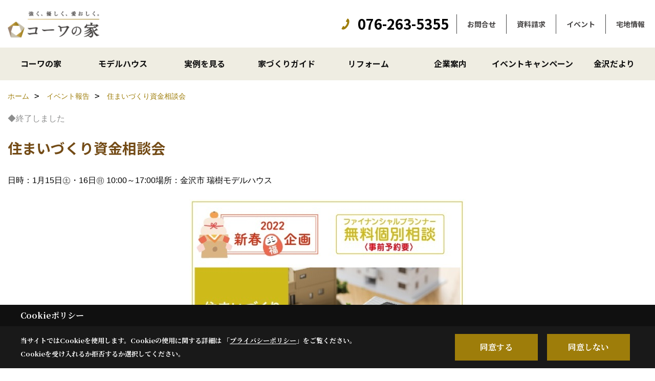

--- FILE ---
content_type: text/html; charset=UTF-8
request_url: https://www.kowanoie.com/co_event_rp/8aa8146e0796719f5038158b79183260.html
body_size: 11135
content:
<!DOCTYPE html>
<html lang="ja">
<head prefix="og: http://ogp.me/ns# fb: http://ogp.me/ns/fb# article: http://ogp.me/ns/article#">
<script>if(self != top){window['ga-disable-G-NXWMJFMTCL'] = true;top.location=self.location;}</script>


<script>(function(w,d,s,l,i){w[l]=w[l]||[];w[l].push({'gtm.start':
new Date().getTime(),event:'gtm.js'});var f=d.getElementsByTagName(s)[0],
j=d.createElement(s),dl=l!='dataLayer'?'&l='+l:'';j.async=true;j.src=
'https://www.googletagmanager.com/gtm.js?id='+i+dl;f.parentNode.insertBefore(j,f);
})(window,document,'script','dataLayer','GTM-KFN59GD');</script>

<!-- Google Tag Manager -->
<script>(function(w,d,s,l,i){w[l]=w[l]||[];w[l].push({'gtm.start':
new Date().getTime(),event:'gtm.js'});var f=d.getElementsByTagName(s)[0],
j=d.createElement(s),dl=l!='dataLayer'?'&l='+l:'';j.async=true;j.src=
'https://www.googletagmanager.com/gtm.js?id='+i+dl;f.parentNode.insertBefore(j,f);
})(window,document,'script','dataLayer','GTM-WKSSZFX');</script>
<!-- End Google Tag Manager -->

<meta http-equiv="Content-Type" content="text/html; charset=utf-8">
<base href="https://www.kowanoie.com/">
<title>住まいづくり資金相談会 コーワの家イベント　注文住宅　石川県金沢市</title>

<meta name="viewport" content="width=device-width,initial-scale=1">
<meta http-equiv="X-UA-Compatible" content="IE=edge">
<meta http-equiv="Expires" content="14400">
<meta name="format-detection" content="telephone=no">
<meta name="keywords" content="住まいづくり資金相談会,石川県,金沢市,住宅見学会,イベント,お住まい訪問,注文住宅,新築,一戸建て,ハウスメーカー,コーワの家,宏州建設">
<meta name="description" content="住まいづくり資金相談会 新築住宅見学会やお住まい訪問など石川県コーワの家のイベント情報。常時いくつかのイベントを開催しています。家づくりを考えたらぜひ参加して家づくり成功の秘訣を探ってください。">

<meta name="SKYPE_TOOLBAR" content="SKYPE_TOOLBAR_PARSER_COMPATIBLE">
<meta name="apple-mobile-web-app-title" content="宏州建設株式会社">
<meta property="og:type" content="article" />
<meta property="og:url" content="https://www.kowanoie.com/co_event_rp/8aa8146e0796719f5038158b79183260.html" />
<meta property="og:title" content="住まいづくり資金相談会 コーワの家イベント　注文住宅　石川県金沢市" />
<meta property="og:description" content="住まいづくり資金相談会 新築住宅見学会やお住まい訪問など石川県コーワの家のイベント情報。常時いくつかのイベントを開催しています。家づくりを考えたらぜひ参加して家づくり成功の秘訣を探ってください。" />
<meta property="og:image" content="https://www.kowanoie.com/assets/img/amp-default.png" />
<meta property="og:site_name" content="コーワの家　注文住宅　石川県金沢市" />
<meta property="og:locale" content="ja_JP" />
<meta name="twitter:card" content="summary" />
<meta name="p:domain_verify" content="e2815c7951cbc8d072e345627ab1dc47"/>






<link rel="stylesheet" href="css/base.css?v=202601190057">
<link rel="stylesheet" href="assets/templates/css/site_design.css?v=202601190057">

<link rel="stylesheet" href="assets/css/swiper.min.css">
<link rel="stylesheet" href="css/as_co.css?202601190057">

<link rel="preconnect" href="https://fonts.googleapis.com">
<link rel="preconnect" href="https://fonts.gstatic.com" crossorigin>
<link href="https://fonts.googleapis.com/css2?family=Noto+Sans+JP:wght@700&family=Noto+Serif+JP:wght@700&display=swap" rel="stylesheet">

<link rel="icon" href="https://www.kowanoie.com/favicon.ico">
<link rel="apple-touch-icon" href="https://www.kowanoie.com/assets/img/apple-touch-icon.png">

<script src="assets/js/jquery-2.2.4.min.js"></script>
<script defer>
document.addEventListener('DOMContentLoaded', function(){
const imagesDom = document.querySelectorAll('.rte_area img, .lazy img');

imagesDom.forEach(img => {
if (img.closest('picture')) return;
const width = img.getAttribute('width');
const height = img.getAttribute('height');

if (width && height) {
img.style.aspectRatio = `${width} / ${height}`;
}

img.dataset.layzr = img.src;img.src = 'assets/img/blank.gif';
});
});
</script>


<script type="application/ld+json">{"@context": "http://schema.org","@type": "Organization","name": "宏州建設株式会社","url": "https://www.kowanoie.com/","logo": "https://www.kowanoie.com/./assets/article_image_save/RDZ20250215123345.png","image": "","address": {"@type": "PostalAddress","postalCode": "920-0025","addressCountry": "JP","addressRegion": "石川県","addressLocality": "金沢市駅西本町","streetAddress": "1丁目3番15号"}}</script><script type="application/ld+json">{"@context": "http://schema.org","@type": "Article","headline": "住まいづくり資金相談会 コーワの家イベント　注文住宅　石川県金沢市","url": "https://www.kowanoie.com/co_event_rp/8aa8146e0796719f5038158b79183260.html","description": "住まいづくり資金相談会 新築住宅見学会やお住まい訪問など石川県コーワの家のイベント情報。常時いくつかのイベントを開催しています。家づくりを考えたらぜひ参加して家づくり成功の秘訣を探ってください。","author": {"@type": "Organization","name": "宏州建設株式会社"}}</script>
</head>

<body id="page37" class="normal">
<noscript><iframe src="https://www.googletagmanager.com/ns.html?id=GTM-KFN59GD" height="0" width="0" style="display:none;visibility:hidden"></iframe></noscript>
<!-- Google Tag Manager (noscript) -->
<noscript><iframe src="https://www.googletagmanager.com/ns.html?id=GTM-WKSSZFX"
height="0" width="0" style="display:none;visibility:hidden"></iframe></noscript>
<!-- End Google Tag Manager (noscript) -->
<a id="top" name="top"></a>
<header id="mainHeader" class="wbg">
<section id="header" class="clearfix">

<a href="https://www.kowanoie.com/" id="logo"><img src="./assets/article_image_save/RDZ20250215123345.png" alt="宏州建設株式会社コーワの家" width="400" height="140"></a>
<div id="headBtns" class="clearfix">

<div class="telInfo">
<div>
<div class="telicon"><svg version="1.1" xmlns="http://www.w3.org/2000/svg" xmlns:xlink="http://www.w3.org/1999/xlink" x="0px" y="0px" width="30px" height="30px" viewBox="2.5 18.5 30 30" enable-background="new 2.5 18.5 30 30" xml:space="preserve"><path d="M18.918,34.674c-0.809,1.379-1.676,2.342-2.609,2.95c-0.875,0.534,0,0-1.572-0.935c-0.246-0.15-0.707-0.354-0.854-0.107l-2.305,3.928c-0.19,0.32-0.022,0.615,0.522,0.963c2.592,1.635,6.643-0.646,9.324-5.213c2.684-4.57,2.783-9.349,0.189-10.988c-0.547-0.347-0.881-0.36-1.066-0.043l-2.305,3.93c-0.146,0.242,0.24,0.578,0.48,0.738c1.524,1.021,1.58-0.037,1.524,1.021C20.156,32.057,19.727,33.296,18.918,34.674z"/></svg>
</div>
<span class="tlb bc2 wf1">076-263-5355</span>
</div>
</div>

<div class="hmenu">
<ul class="flx">
<li class="btn01"><a class="wf1 bc2" href="toiawase/" id="header_menu01">お問合せ</a></li>
<li class="btn02"><a class="wf1 bc2" href="siryo/" id="header_menu02">資料請求</a></li>
<li class="btn03"><a class="wf1 bc2" href="co_event.html" id="header_menu03">イベント</a></li>
<li class="btn04"><a class="wf1 bc2" href="co_bukken.html" id="header_menu04">宅地情報</a></li>

</ul>
</div>

</div>
<div id="spbtn" class="spbtn"><div class="menu-button"><span class="tbn bg"></span><span class="mbn bg"></span><span class="bbn bg"></span></div></div>
</section>

<nav id="navi" class="">
<ul data-breakpoint="1000" class="navi_p bg3">
<li class="sp"><a class="wf1 bc lbl" href="toiawase/" id="menu01">お問合せ</a></li>
<li class="sp"><a class="wf1 bc lbl" href="siryo/" id="menu02">資料請求</a></li>
<li class="sp"><a class="wf1 bc lbl" href="co_event.html" id="menu03">イベント</a></li>
<li class="sp"><a class="wf1 bc lbl" href="co_bukken.html" id="menu04">宅地情報</a></li>

<li id="headerSNS" class="sp"><aside class="snsBox">
<ul class="flx">
<li><a href="https://www.instagram.com/kowanoie/" target="_blank"><img src="./assets/article_image_save/IuQ20250221114208r.png" alt="Instagram" width="30" height="30"></a></li><li><a href="https://www.pinterest.jp/kowanoie/_created/" target="_blank"><img src="./assets/article_image_save/NOB20250221114214r.png" alt="Pinterest" width="30" height="30"></a></li><li><a href="https://www.youtube.com/channel/UC4tdbI2ky_Xlhl0ahDLNL-A" target="_blank"><img src="./assets/article_image_save/HHC20250221114221r.png" alt="YouTube" width="30" height="30"></a></li><li><a href="https://linevoom.line.me/user/_dTYw-mk8epJBgiaQc7AW6dyxmFjlM0v5geAYrk4" target="_blank"><img src="./assets/article_image_save/PDC20250221114228r.png" alt="LINE" width="30" height="30"></a></li></ul>
</aside>
</li>
<li id="gn1"><a class="nbc wf1" id="menuコーワの家" href="co_navi/9caf16a978736f52318ebef534e5e549-337.html">コーワの家</a><ul class="solid bda lbl wbg"><li class="bl"><a class="bc2 bg2 wf1" id="menuコンセプト" href="co_navi/9caf16a978736f52318ebef534e5e549-337.html">コンセプト</a></li><li class="bl"><a class="bc2 bg2 wf1" id="menu宏州建設の魅力" href="co_navi/wLa20160130133147-417.html">宏州建設の魅力</a></li><li class="bl"><a class="bc2 bg2 wf1" id="menuアフターサービス" href="co_navi/082d4f6b9b3936ae162b5cf1-304.html">アフターサービス</a></li><li class="bl"><a class="bc2 bg2 wf1" id="menuハウスメーカー品質の｢PFウッド｣" href="co_navi/28b86172c58a9e7da96873cde849fb37-224.html">ハウスメーカー品質の｢PFウッド｣</a></li><li class="bl"><a class="bc2 bg2 wf1" id="menu耐震＋制震　標準仕様" href="co_navi/6414125ada43255908e269f3-225.html">耐震＋制震　標準仕様</a></li><li class="bl"><a class="bc2 bg2 wf1" id="menu家づくりの流れ" href="co_navi/30da754761bcc60c3b422b22-226.html">家づくりの流れ</a></li><li class="bl"><a class="bc2 bg2 wf1" id="menuZEH 目標公表値" href="co_navi/35cead728ac3cfaef19b5f04375af36b-227.html">ZEH 目標公表値</a></li><li class="bl"><a class="bc2 bg2 wf1" id="menu3つのStyle提案" href="co_navi/9e5bc9e5cca8986c5a1794068e9e2dae-228.html">3つのStyle提案</a></li><li class="bl"><a class="bc2 bg2 wf1" id="menuMOTENA PLUS ママの見方は､家族の見方｡｢ママのミカタ｣" href="co_navi/3478235df084e30c92e9bae977426103-229.html">MOTENA PLUS ママの見方は､家族の見方｡｢ママのミカタ｣</a></li><li class="bl"><a class="bc2 bg2 wf1" id="menuいつまでも、心地よい『 家族のLiving 』" href="co_navi/efcb083b4963a69047d7e6a60c40e306-250.html">いつまでも、心地よい『 家族のLiving 』</a></li><li class="bl"><span class="touch-button sbg wbc wf1">閉じる</span></li></ul></li><li id="gn2"><a class="nbc wf1" id="menuモデルハウス" href="co_photo2.html">モデルハウス</a><ul class="solid bda lbl wbg"><li class="bl"><a class="bc2 bg2 wf1" id="menu公開中のモデルハウス" href="co_photo2.html">公開中のモデルハウス</a></li><li class="bl"><a class="bc2 bg2 wf1" id="menuルームツアー展示場" href="co_navi/d692a3ea537ad2ba01148c38a7d20724-358.html">ルームツアー展示場</a></li><li class="bl"><a class="bc2 bg2 wf1" id="menuムービーギャラリー" href="co_navi/7772d6217d56034ebe3d84a796e92eef-338.html">ムービーギャラリー</a></li><li class="bl"><a class="bc2 bg2 wf1" id="menuＶＲ展示場" href="co_navi/acd87d29fd18a8e80e96ce9afed158d4-308.html">ＶＲ展示場</a></li><li class="bl"><a class="bc2 bg2 wf1" id="menuこれまでのモデルハウス" href="https://www.kowanoie.com/co_photo2/c/180/435/" target="_blank">これまでのモデルハウス</a></li><li class="bl"><span class="touch-button sbg wbc wf1">閉じる</span></li></ul></li><li id="gn3"><a class="nbc wf1" id="menu実例を見る" href="co_photo.html">実例を見る</a><ul class="solid bda lbl wbg"><li class="bl"><a class="bc2 bg2 wf1" id="menuフォトギャラリー" href="co_photo.html">フォトギャラリー</a></li><li class="bl"><a class="bc2 bg2 wf1" id="menuただいま建築中" href="co_seko_voice.html">ただいま建築中</a></li><li class="bl"><a class="bc2 bg2 wf1" id="menu建築事例集" href="co_kanko_voice.html">建築事例集</a></li><li class="bl"><a class="bc2 bg2 wf1" id="menuお客様の声" href="co_visit.html">お客様の声</a></li><li class="bl"><span class="touch-button sbg wbc wf1">閉じる</span></li></ul></li><li id="gn4"><a class="nbc wf1" id="menu家づくりガイド" href="co_navi/XQy20160130133235-248.html">家づくりガイド</a><ul class="solid bda lbl wbg"><li class="bl"><a class="bc2 bg2 wf1" id="menu上質な家を建てるには" href="co_navi/XQy20160130133235-248.html">上質な家を建てるには</a></li><li class="bl"><a class="bc2 bg2 wf1" id="menu最初にすべきこと" href="co_navi/ooQ20160130133245-249.html">最初にすべきこと</a></li><li class="bl"><a class="bc2 bg2 wf1" id="menu住宅会社の選び方" href="co_navi/fOl20160130133300-252.html">住宅会社の選び方</a></li><li class="bl"><a class="bc2 bg2 wf1" id="menu注文住宅のデザイン・設計" href="co_navi/eWa20160130133311-253.html">注文住宅のデザイン・設計</a></li><li class="bl"><a class="bc2 bg2 wf1" id="menuモデルハウス見学のポイント" href="co_navi/efa20160130133320-254.html">モデルハウス見学のポイント</a></li><li class="bl"><a class="bc2 bg2 wf1" id="menu二世帯住宅が注目される理由" href="co_navi/cJJ20160130133329-255.html">二世帯住宅が注目される理由</a></li><li class="bl"><a class="bc2 bg2 wf1" id="menu土地探しはお任せ" href="co_navi/QDF20160130133339-256.html">土地探しはお任せ</a></li><li class="bl"><a class="bc2 bg2 wf1" id="menu資金計画について" href="co_navi/YoM20160130133349-257.html">資金計画について</a></li><li class="bl"><a class="bc2 bg2 wf1" id="menu家づくりのはじめ方" href="co_navi/jsC20160130133400-258.html">家づくりのはじめ方</a></li><li class="bl"><span class="touch-button sbg wbc wf1">閉じる</span></li></ul></li><li id="gn5"><a class="nbc wf1" id="menuリフォーム" href="co_navi/MFJ20160130133414-260.html">リフォーム</a><ul class="solid bda lbl wbg"><li class="bl"><a class="bc2 bg2 wf1" id="menuリフォーム・リノベーション" href="co_navi/MFJ20160130133414-260.html">リフォーム・リノベーション</a></li><li class="bl"><a class="bc2 bg2 wf1" id="menuビフォー・アフター" href="co_photo3.html">ビフォー・アフター</a></li><li class="bl"><a class="bc2 bg2 wf1" id="menuリフォーム・ムービーギャラリー" href="co_navi/1d91af7daf0935ab39a19adeb8cadd86-369.html">リフォーム・ムービーギャラリー</a></li><li class="bl"><a class="bc2 bg2 wf1" id="menuつくってみよう! お手軽DIY" href="co_mame.html">つくってみよう! お手軽DIY</a></li><li class="bl"><a class="bc2 bg2 wf1" id="menuWebセミナー" href="co_mame/c/356/357/">Webセミナー</a></li><li class="bl"><a class="bc2 bg2 wf1" id="menu暮らしの広場" href="co_navi/99dc8fde4d3438eeb39c65d348aeaee5-389.html">暮らしの広場</a></li><li class="bl"><a class="bc2 bg2 wf1" id="menuミニコラム" href="co_navi/927db568308fb8d7b1d70f8a87931f0c-408.html">ミニコラム</a></li><li class="bl"><a class="bc2 bg2 wf1" id="menuオリコン顧客満足度調査" href="co_navi/d4bed0c49d556d5641aca849098ad3e5-415.html">オリコン顧客満足度調査</a></li><li class="bl"><span class="touch-button sbg wbc wf1">閉じる</span></li></ul></li><li id="gn6"><a class="nbc wf1" id="menu企業案内" href="co_navi/GAh20160130133432-265.html">企業案内</a><ul class="solid bda lbl wbg"><li class="bl"><a class="bc2 bg2 wf1" id="menu会社概要・沿革" href="co_navi/GAh20160130133432-265.html">会社概要・沿革</a></li><li class="bl"><a class="bc2 bg2 wf1" id="menu事業案内" href="co_navi/Jre20160130133448-266.html">事業案内</a></li><li class="bl"><a class="bc2 bg2 wf1" id="menuクレド" href="co_navi/0bd214c57f13925ffbc95f19e358a190-397.html">クレド</a></li><li class="bl"><a class="bc2 bg2 wf1" id="menu社長の思い" href="co_navi/KDR20160130133532-267.html">社長の思い</a></li><li class="bl"><a class="bc2 bg2 wf1" id="menu地域貢献活動" href="co_navi/1d9bfefced07c044e01fcb3b5a7c8d6e-331.html">地域貢献活動</a></li><li class="bl"><a class="bc2 bg2 wf1" id="menu令和6年能登半島地震の復興事業への取り組み" href="co_navi/7a514208a8ca57164631061a9e5d6b17-414.html">令和6年能登半島地震の復興事業への取り組み</a></li><li class="bl"><a class="bc2 bg2 wf1" id="menu取りくみ" href="co_navi/08e65734d530889e2c93b23ce3bbf367-328.html">取りくみ</a></li><li class="bl"><a class="bc2 bg2 wf1" id="menu理系学生奨学金返還助成制度" href="co_navi/5259392a1e82504822d1c2e1cd0b3502-411.html">理系学生奨学金返還助成制度</a></li><li class="bl"><a class="bc2 bg2 wf1" id="menuユニホーム刷新" href="co_navi/76b130725ca40a74b6fe24f37f6cc5b4-413.html">ユニホーム刷新</a></li><li class="bl"><a class="bc2 bg2 wf1" id="menuつくるを楽しむ。" href="co_navi/1002b678d92bf9d838a42b0d9724bab5-416.html">つくるを楽しむ。</a></li><li class="bl"><a class="bc2 bg2 wf1" id="menuアクセス" href="co_navi/Lqq20160130133540-268.html">アクセス</a></li><li class="bl"><a class="bc2 bg2 wf1" id="menuスタッフ紹介" href="co_staff.html">スタッフ紹介</a></li><li class="bl"><a class="bc2 bg2 wf1" id="menuプライバシーポリシー" href="co_navi/xGv20160130133550-270.html">プライバシーポリシー</a></li><li class="bl"><a class="bc2 bg2 wf1" id="menuお知らせ" href="index.html#newsBox">お知らせ</a></li><li class="bl"><span class="touch-button sbg wbc wf1">閉じる</span></li></ul></li><li id="gn7"><a class="nbc wf1" id="menuイベントキャンペーン" href="co_event.html">イベントキャンペーン</a><ul class="solid bda lbl wbg"><li class="bl"><a class="bc2 bg2 wf1" id="menuイベント" href="co_event.html">イベント</a></li><li class="bl"><a class="bc2 bg2 wf1" id="menuいしかわ移住パスポート事業" href="co_navi/1a3c7fb4ab7a5b9c7d025ce2-419.html">いしかわ移住パスポート事業</a></li><li class="bl"><a class="bc2 bg2 wf1" id="menu｢金沢に住もう｣キャンペーン" href="co_navi/058a28d4ca3f4b420baf25e6-423.html">｢金沢に住もう｣キャンペーン</a></li><li class="bl"><a class="bc2 bg2 wf1" id="menuプレミアム・パスポート事業" href="co_navi/Tqm20170124164201-420.html">プレミアム・パスポート事業</a></li><li class="bl"><a class="bc2 bg2 wf1" id="menuダブルで応援" href="co_navi/4e73b07b4332081bfc9c81344cee96a0-421.html">ダブルで応援</a></li><li class="bl"><a class="bc2 bg2 wf1" id="menu子育てエコホーム支援事業の概要" href="co_navi/da3e382a47495c999fc599d920f391c3-422.html">子育てエコホーム支援事業の概要</a></li><li class="bl"><span class="touch-button sbg wbc wf1">閉じる</span></li></ul></li><li id="gn8"><a class="nbc wf1" id="menu金沢だより" href="co_diary.html">金沢だより</a></li>
<li class="sp"><a class="wf1 bc wbl" href="sitemap.html" id="menu_sitemap">サイトマップ</a></li>
<li class="sp"><div class="menu-button sbg wbc">メニューを閉じる</div></li>
</ul>
</nav>
</header>



<main id="wrapper">
<article>


<section id="contents" class="clf">

<div id="breadCrumbs" class="clearfix">
<ul itemscope itemtype="http://schema.org/BreadcrumbList">
<li itemprop="itemListElement" itemscope itemtype="http://schema.org/ListItem"><a href="https://www.kowanoie.com/" itemprop="item"><span itemprop="name">ホーム</span></a><meta itemprop="position" content="1" /></li>
<li itemprop="itemListElement" itemscope itemtype="http://schema.org/ListItem"><a href="https://www.kowanoie.com/co_event_rp.html" itemprop="item"><span itemprop="name">イベント報告</span></a><meta itemprop="position" content="2" /></li>
<li itemprop="itemListElement" itemscope itemtype="http://schema.org/ListItem"><a href="/co_event_rp/8aa8146e0796719f5038158b79183260.html" itemprop="item"><span itemprop="name">住まいづくり資金相談会</span></a><meta itemprop="position" content="2" /></li>
</ul>
</div>

<div id="eventInfo">

<div class="icon"><span class="end">◆終了しました</span>
</div>

<h1 id="title" class="wf1 tbc">住まいづくり資金相談会</h1>

<ul class="dateplace">
<li>日時：1月15日㊏・16日㊐ 10:00～17:00</li><li>場所：金沢市 瑞樹モデルハウス</li></ul>

<div id="eyecatch"><img src="./assets/article_image_save/Jdk20220111173453r.jpg" alt="住まいづくり資金相談会"></div>

<p class="introduction bg4">ファイナンシャルプランナーによる無料個別相談〈 事前予約要 〉を､開催します｡資金計画の不安や疑問にファイナンシャルプランナーが相談者の立場やライフイベントを考慮し､長期かつ総合的な視点でアドバイスします｡お気軽にご予約下さい｡</p><div id="formBtn" class="linkBtn dn"><a href="#reservation">お申し込み</a></div>
</div>



<div class="rte_area">
<p>&nbsp;</p>
<table style="background-color: #ceba19;">
<tbody>
<tr>
<td style="background-color: #ceba19; text-align: center; vertical-align: middle;" colspan="9">&nbsp;<br /><span style="font-size: 280%; color: #ffffff;"><strong>住まいづくり<br /></strong></span><span style="font-size: 280%; color: #ffffff;"><strong>資 金 相 談 会</strong></span>&nbsp;</td>
<td style="text-align: center;" colspan="7"><img src="assets/images/05event/2022/2022.01.15/00-000-s.jpg" width="580" height="260" /></td>
</tr>
</tbody>
</table>
<p>&nbsp;</p>
<p>&nbsp;</p>
<table>
<tbody>
<tr>
<td><img src="assets/images/05event/2022/2022.01.15/01-001-s.jpg" width="540" height="126" /></td>
<td style="text-align: center; vertical-align: bottom;" rowspan="2"><img src="assets/images/05event/2022/2022.01.15/01-002-s.jpg" width="500" height="300" /></td>
</tr>
<tr>
<td>
<h5><span style="font-size: 120%;">資金計画の不安や疑問にお答えします！</span></h5>
<h5><span style="color: #000000;">ファイナンシャルプランナーが､相談者の立場やライフイベントを考慮し､長期的かつ総合的な視点でアドバイスします｡<br /></span><span style="color: #000000;">お気軽にご予約ください｡</span></h5>
</td>
</tr>
</tbody>
</table>
<p>&nbsp;</p>
<p>&nbsp;</p>
<p>&nbsp;</p>
<h4><span style="font-size: 140%; background-color: #ff0000;"><span style="color: #ffffff;">&nbsp;金沢･瑞樹モデルハウス</span>&nbsp;</span></h4>
<h4 style="text-align: left;"><span style="text-decoration: underline; font-size: 120%;">ファイナンシャルプランナーによる無料個別相談<span style="color: #ff0000;">〈事前予約要〉</span></span></h4>
<table>
<tbody>
<tr>
<td style="text-align: center;"><img src="assets/images/05event/2022/2022.01.15/02-011-s-1.jpg" width="600" height="130" /></td>
<td style="text-align: center;"><img src="assets/images/05event/2022/2022.01.15/02-012-s-1.jpg" width="600" height="130" /></td>
<td style="text-align: center;"><img src="assets/images/05event/2022/2022.01.15/02-013-s-1.jpg" width="600" height="130" /><br />10:00～17:00</td>
</tr>
</tbody>
</table>
<p>&nbsp;</p>
<p>※ファイナンシャルプランナーによる無料の個別相談となりますので､&nbsp;<a class="txtLink" href="#yoyaku">下記ホームよりご予約ください｡&nbsp;</a></p>
<p>なお､瑞樹モデルハウスの見学は､ご予約が無くでも見学できます｡</p>
<p>&nbsp;</p>
<p><img style="display: block; margin-left: auto; margin-right: auto;" src="assets/images/05event/2021/%E7%91%9E%E6%A8%B9%EF%BE%93%EF%BE%83%EF%BE%9E%EF%BE%99/2021.09%E4%BD%8F%E5%AE%85%E5%B1%95/00-00.jpg" alt="" width="1131" height="636" /></p>
<table>
<tbody>
<tr>
<td style="text-align: center;"><img src="assets/images/05event/2021/2%E3%81%A4%E3%81%AE%E4%BC%9A%E5%A0%B4/mizuki/_K2A6366.jpg" alt="" width="1000" height="667" /></td>
<td style="text-align: center;"><img src="assets/images/05event/2021/2%E3%81%A4%E3%81%AE%E4%BC%9A%E5%A0%B4/mizuki/_K2A6325.jpg" alt="" width="1000" height="667" /></td>
<td style="text-align: center;"><img src="assets/images/05event/2021/2%E3%81%A4%E3%81%AE%E4%BC%9A%E5%A0%B4/mizuki/_K2A7790.jpg" alt="" width="1000" height="667" /></td>
</tr>
</tbody>
</table>
<p style="text-align: right;">&nbsp;</p>
<p style="text-align: right;">&nbsp;</p>
<h4><span style="font-size: 110%;">お客様に寄り添ったアドバイスを｡</span></h4>
<p><span style="font-size: 110%;">｢ 家を建てたい！｣ と思ったときに､まず考えなくてはならないのが資金計画です｡</span></p>
<p><span style="font-size: 110%;">コーワの家では､お客様のライフプランに寄り添うことを常に考えて</span></p>
<p><span style="font-size: 110%;">最適なアドバイスを行いますので､何でもお気軽にお尋ねください｡</span></p>
<p>&nbsp;</p>
<p>&nbsp;</p>
<h4><span style="font-size: 80%;">　長期優良住宅｜省令準耐火構造｜耐震性　最高等級３( 制震ダンパー )</span>&nbsp;&nbsp;</h4>
<div style="position: relative; width: 100%; height: 0; padding: 0 0 56.25% 0;"><iframe style="position: absolute; top: 0; right: 0; bottom: 0; left: 0; width: 100%; height: 100%;" src="//www.youtube.com/embed/Q1iHMG54im0?rel=0" width="960" height="540" frameborder="0" allowfullscreen="allowfullscreen"></iframe></div>
<h2>&nbsp;</h2>
<h2 style="text-align: center;">まずはモデルハウスで､生活シーンを体感！<br />暮らしのイメージが膨らみます</h2>
<p>&nbsp;&nbsp;</p>
<p>&nbsp;<img style="display: block; margin-left: auto; margin-right: auto;" src="assets/images/05event/2021/2%E3%81%A4%E3%81%AE%E4%BC%9A%E5%A0%B4/m00-002.jpg" alt="" width="630" height="150" /></p>
<p>&nbsp;</p>
<p>&nbsp;</p>
<p style="text-align: center;"><iframe src="https://www.google.com/maps/d/embed?mid=1c3QdU2-eiwDq0Iq_svzUEXKterL4YnAS" width="100%" height="500"></iframe></p>
<p>&nbsp;</p>
<p style="text-align: center;">新型コロナウイルス感染拡大対策を実施しております｡</p>
<p style="text-align: center;">ご来場の際は皆様のご協力をお願いいたします｡</p>
<p style="text-align: center;">&nbsp;</p>
<p style="text-align: center;">&nbsp;</p>
<p style="text-align: center;"><a href="co_navi/4e73b07b4332081bfc9c81344cee96a0-371.html" target="_blank" rel="noopener"><img src="assets/images/05event/2021/2%E3%81%A4%E3%81%AE%E4%BC%9A%E5%A0%B4/S00-103.jpg" alt="" width="800" height="180" /></a></p>
<p>&nbsp;</p>
<p>&nbsp;</p>
<p>&nbsp;</p>
<p><a id="yoyaku"></a>&nbsp;</p>

</div>





<aside id="bottomMenu">
<h2 class="wf1 abc bdb sld lbl">イベント</h2>
<nav>
<ul class="flx wrap">
<li ><a class="wf1" href="co_event.html">イベント予告</a></li>
<li class="hover"><a class="wf1" href="co_event_rp.html">イベント報告</a></li>
</ul>
</nav>

</aside>

</section>
</article>
</main>

<footer class="wbg">

<section id="companyInfo" class="inner">
<aside class="snsBox">
<ul class="flx">
<li><a href="https://www.instagram.com/kowanoie/" target="_blank"><img src="./assets/article_image_save/IuQ20250221114208r.png" alt="Instagram" width="30" height="30"></a></li><li><a href="https://www.pinterest.jp/kowanoie/_created/" target="_blank"><img src="./assets/article_image_save/NOB20250221114214r.png" alt="Pinterest" width="30" height="30"></a></li><li><a href="https://www.youtube.com/channel/UC4tdbI2ky_Xlhl0ahDLNL-A" target="_blank"><img src="./assets/article_image_save/HHC20250221114221r.png" alt="YouTube" width="30" height="30"></a></li><li><a href="https://linevoom.line.me/user/_dTYw-mk8epJBgiaQc7AW6dyxmFjlM0v5geAYrk4" target="_blank"><img src="./assets/article_image_save/PDC20250221114228r.png" alt="LINE" width="30" height="30"></a></li></ul>
</aside>


<p>
<a href="https://www.koshukensetsu.co.jp/" target="_blank">宏州建設株式会社</a><br>
〒920-0025　<br class="sp">
石川県金沢市駅西本町1丁目3番15号　<br class="tb">
TEL：<a href="tel:076-263-5355" id="footer_tel1">076-263-5355</a>　<br class="sp">
FAX：076-263-5357<br>
＜営業時間＞平日 8:30～17:30 土日祝 10:00～17:00　<br class="sp">

</p>















<div class="otherLink"><a href="sitemap.html" id="footer_sitemap" class="arrow">サイトマップ</a></div>

</section>
<section id="copyBox" class="sbg wbc"><div class="inner">Copyright (c) KOSHUKENSETSU. All Rights Reserved.<br><span class="separator"> | </span>Produced by <a class="wbc" href="https://www.goddess-c.com/" target="_blank">ゴデスクリエイト</a></div></section>
<section id="footer_link" class="wbg">
<div class="inner clf">
<div class="telInfo">
<div class="fd01">
<div class="telicon"><svg version="1.1" xmlns="http://www.w3.org/2000/svg" xmlns:xlink="http://www.w3.org/1999/xlink" x="0px" y="0px" width="30px" height="30px" viewBox="2.5 18.5 30 30" enable-background="new 2.5 18.5 30 30" xml:space="preserve"><path d="M18.918,34.674c-0.809,1.379-1.676,2.342-2.609,2.95c-0.875,0.534,0,0-1.572-0.935c-0.246-0.15-0.707-0.354-0.854-0.107l-2.305,3.928c-0.19,0.32-0.022,0.615,0.522,0.963c2.592,1.635,6.643-0.646,9.324-5.213c2.684-4.57,2.783-9.349,0.189-10.988c-0.547-0.347-0.881-0.36-1.066-0.043l-2.305,3.93c-0.146,0.242,0.24,0.578,0.48,0.738c1.524,1.021,1.58-0.037,1.524,1.021C20.156,32.057,19.727,33.296,18.918,34.674z"/></svg>
</div>
<span class="tlb wf1">076-263-5355</span>
</div>
<div class="fd02 bc2 wf1">受付／平日 8:30～17:30 土日祝 10:00～17:00</div>
</div>
<ul>
<li class="fb"><a class="wf1 wbc bg" href="co_bukken.html" id="footer_menu01">宅地情報</a></li>
<li class="fe"><a class="wf1 wbc bg" href="co_event.html" id="footer_menu02">イベント</a></li>
<li class="fs"><a class="wf1 wbc bg" href="siryo/" id="footer_menu03">資料請求</a></li>
<li class="fc"><a class="wf1 wbc bg" href="toiawase/" id="footer_menu04">お問合せ</a></li>
<li id="f_tel"><a class="wf1 wbc bg" href="tel:076-263-5355" id="footer_tel_button">電話</a></li>
</ul>
</div>
</section>

</footer>





<div id="pageTop"><a href="#top" id="page_top"><?xml version="1.0" encoding="utf-8"?>
<!-- Generator: Adobe Illustrator 16.0.0, SVG Export Plug-In . SVG Version: 6.00 Build 0)  -->
<!DOCTYPE svg PUBLIC "-//W3C//DTD SVG 1.1//EN" "http://www.w3.org/Graphics/SVG/1.1/DTD/svg11.dtd">
<svg version="1.1" id="pagetop" xmlns="http://www.w3.org/2000/svg" xmlns:xlink="http://www.w3.org/1999/xlink" x="0px" y="0px" width="60px" height="60px" viewBox="0 0 60 60" enable-background="new 0 0 60 60" xml:space="preserve">
<circle id="bg" opacity="0.5" cx="30" cy="30" r="30"/>
<g id="arrow">
<rect x="18" y="21" fill="#FFFFFF" width="24" height="2"/>
<polyline fill="none" stroke="#FFFFFF" stroke-width="2" stroke-linecap="round" stroke-linejoin="round" stroke-miterlimit="10" points="41,38 30,27 19,38 "/>
</g>
</svg>
</a></div>
<aside id="ckb" class="wf2 wbg"><div class="ckb-header"><h3 class="wbc">Cookieポリシー</h3></div><div class="ckb-content"><div class="inner"><div class="cp-text wbc">当サイトではCookieを使用します。<br class="sp">Cookieの使用に関する詳細は 「<a class="wbc" href="co_navi/xGv20160130133550-270.html" target="_blank">プライバシーポリシー</a>」をご覧ください。<br>Cookieを受け入れるか拒否するか選択してください。</div><div class="cp-consent"><div class="cp-agree bg wbc">同意する</div><div class="cp-reject bg wbc">同意しない</div></div></div></div></aside>

<script src="assets/js/swiper-bundle.min.js"></script>
<script src="assets/js/jquery.flexnav.js"></script>
<script src="assets/js/layzr.min.js" defer></script>
<script src="assets/js/lightbox-2.6.min.js"></script>
<script src="assets/js/pager.js"></script>
<script async>
window.onload = function() {
var layzr = new Layzr({container: null,attr: 'data-layzr',retinaAttr: 'data-layzr-retina',bgAttr: 'data-layzr-bg',hiddenAttr: 'data-layzr-hidden',threshold: 0,callback: null});
$('link[rel="subresource"]').attr('rel', 'stylesheet');

}

$(document).ready(function($){$(".navi_p").flexNav({'animationSpeed':100});});

$(function(){
var topBtn=$('#pageTop');
topBtn.hide();
if($('#footer_link').length){var fmn=$('#footer_link');fmn.hide();}
$(window).scroll(function(){if($(this).scrollTop()> 100){
topBtn.fadeIn();
if($('#footer_link').length){fmn.fadeIn();}
}else{
topBtn.fadeOut();
if($('#footer_link').length){fmn.fadeOut();}
};
});
topBtn.click(function(){$('body,html').animate({scrollTop: 0},1000);return false;});
var obj=$('#iframe');
obj.on('load',function(){var off=$('body').offset();$('body,html').animate({scrollTop: off.top,scrollLeft: off.left},0);});
});



$(function(){resizeWindow();});
window.addEventListener('resize', resizeWindow);

function resizeWindow(){
var hh = document.getElementById("mainHeader").offsetHeight;
var wrap = document.getElementById("wrapper");
var wide = document.getElementById("wide");





if(document.getElementById("spbtn") != null){
var sbtn = document.getElementById("spbtn");
sbtn.style.top = (hh - 60) / 2 + "px";
}

}

$(window).on('load', function() {const headerHeight = 0;const url = $(location).attr('href');if (url.indexOf("#") != -1) {const anchor = url.split("#"),targetId = anchor[anchor.length - 1];const target = $('#' + targetId);if (target.length) {const position = Math.floor(target.offset().top) - headerHeight;$("html, body").animate({ scrollTop: position }, 500);}}$('a[href*="#"]').on('click', function(event) {const href = $(this).attr('href');const anchor = href.split("#")[1];if (anchor) {const target = $('#' + anchor);if (target.length) {event.preventDefault();const position = Math.floor(target.offset().top) - headerHeight;$("html, body").animate({ scrollTop: position }, 500);}}});});

</script>

<script>
// トリガー取得
const scrollTrigger = document.querySelectorAll('.js-scroll-trigger');

// aimation呼び出し
if (scrollTrigger.length) {
    scrollAnimation(scrollTrigger);
}

// aimation関数
function scrollAnimation(trigger) {
    window.addEventListener('scroll', function () {
        for (var i = 0; i < trigger.length; i++) {
            let position = trigger[i].getBoundingClientRect().top,
                scroll = window.pageYOffset || document.documentElement.scrollTop,
                offset = position + scroll,
                windowHeight = window.innerHeight;

            if (scroll > offset - windowHeight + 200) {
                trigger[i].classList.add('started');
            }
        }
    });
}
</script>




<script async src="//www.instagram.com/embed.js"></script>

<script type="text/javascript">
const popup = document.getElementById('ckb');
const cookieAgree = document.querySelector('.cp-agree');
const cookieReject = document.querySelector('.cp-reject');
const rejectFlag = sessionStorage.getItem('Reject-Flag') === 'true'; // 明示的に文字列として比較
const cookieData = document.cookie;
let acceptFlag = false;

// Cookieデータを確認し、`robotama-cookie`があるかチェック
const cookieDataList = cookieData.split('; ');
for (const cookie of cookieDataList) {
  const [key, value] = cookie.split('=');
  if (key === 'robotama-cookie') {
    acceptFlag = true;
  }
}

// 拒否フラグも同意フラグもない場合のみバナーを表示
if (!rejectFlag && !acceptFlag) {
  PopupDisplay();
}

function PopupDisplay() {
  popup.style.display = 'block';
}

function PopupClose() {
  popup.style.display = 'none';
}

// 30日後の有効期限を設定
function SetCookie() {
  const expireDate = new Date();
  expireDate.setDate(expireDate.getDate() + 30); // 現在の日付に30日を加算
  document.cookie = `robotama-cookie=robotama-read; expires=${expireDate.toUTCString()}; path=/`;
}

// Cookie削除ロジック（ドメインごとに削除対応）
function DeleteAllCookie() {
  document.cookie.split(';').forEach((cookie) => {
    const [key] = cookie.split('=');
    document.cookie = `${key}=; max-age=0; path=/`;
  });
}

// 同意ボタンのクリックイベント
cookieAgree.addEventListener('click', () => {
  SetCookie();
  PopupClose();
});

// 拒否ボタンのクリックイベント
cookieReject.addEventListener('click', () => {
  sessionStorage.setItem('Reject-Flag', 'true'); // フラグを文字列で保存
  DeleteAllCookie();
  PopupClose();
});
</script>

</body>
</html>